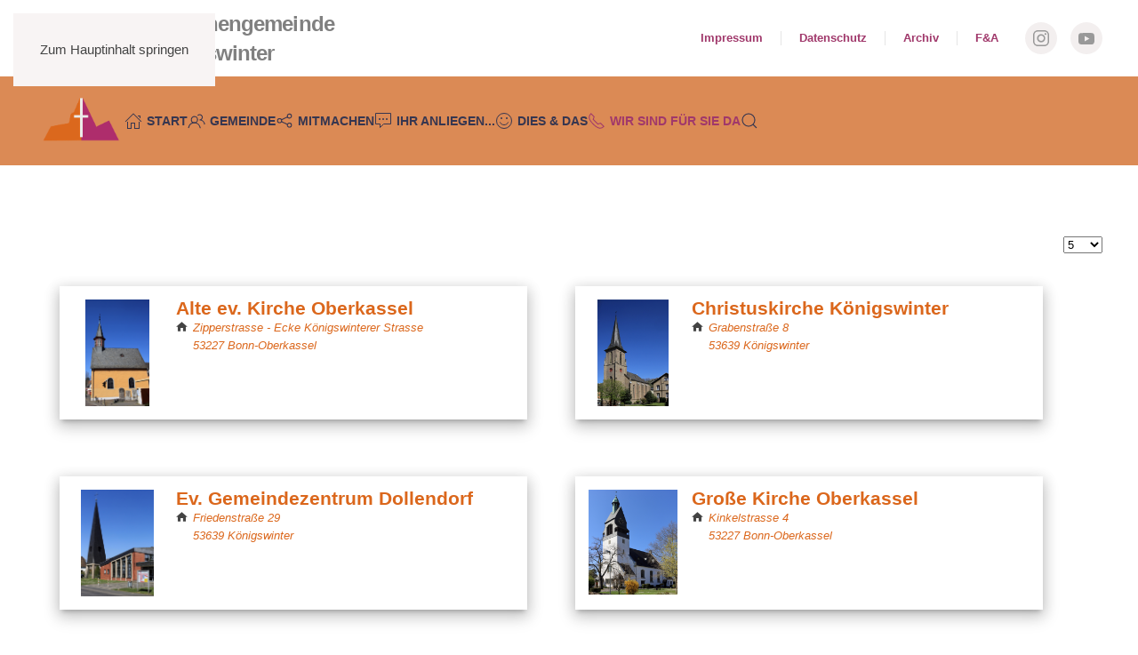

--- FILE ---
content_type: text/html; charset=utf-8
request_url: https://www.kirche-ok.de/index.php?option=com_trombinoscopeextended&view=trombinoscope&Itemid=328
body_size: 13269
content:
<!DOCTYPE html>
<html lang="de-de" dir="ltr">
    <head>
        <meta charset="utf-8">
	<meta name="rights" content="Evangelische Kirchengemeinde Oberkassel-Königswinter">
	<meta name="viewport" content="width=device-width, initial-scale=1">
	<meta name="description" content="Dies sind die Webseiten der evangelischen Kirchengemeinde Oberkassel-Königswinter, Kirche, Evangelisch">
	<meta name="generator" content="Joomla! - Open Source Content Management">
	<title>Kirchen</title>
	<link href="https://www.kirche-ok.de/component/finder/search?format=opensearch&amp;Itemid=101" rel="search" title="OpenSearch Evangelische Kirchengemeinde Oberkassel-Königswinter" type="application/opensearchdescription+xml">

                <link rel="icon" href="/images/system/KOK-Logo-Basis-korrekt-lila%20Favicon.png" sizes="any">
                                <link rel="apple-touch-icon" href="/images/system/KOK-Logo-Basis-korrekt-lila%20Touch.png">
                <link href="/media/cache/com_trombinoscopecontactspro/style_trombinoscope_328.css?15e904" rel="stylesheet">
	<link href="/media/syw/css/fonts.min.css?15e904" rel="stylesheet">
	<link href="/media/system/css/joomla-fontawesome.min.css?5.0.0" rel="preload" as="style" onload="this.onload=null;this.rel='stylesheet'">
	<link href="/templates/yootheme/css/theme.13.css?1768303100" rel="stylesheet">
	<link href="/media/vendor/joomla-custom-elements/css/joomla-alert.min.css?0.4.1" rel="stylesheet">
	<link href="/plugins/system/gdpr/assets/css/cookieconsent.min.css?15e904" rel="stylesheet">
	<link href="/plugins/system/gdpr/assets/css/cookieconsent.xtd.min.css?15e904" rel="stylesheet">
	<link href="/plugins/system/gdpr/assets/css/jquery.fancybox.min.css?15e904" rel="stylesheet">
	<link href="/media/plg_system_jcemediabox/css/jcemediabox.min.css?7d30aa8b30a57b85d658fcd54426884a" rel="stylesheet">
	<link href="/media/plg_system_jcepro/site/css/content.min.css?86aa0286b6232c4a5b58f892ce080277" rel="stylesheet">
	<style>@media (min-width: 768px) {#tcpmodal .modal-dialog {width: 80%;max-width: 600px;}}</style>
	<style>div.cc-window.cc-floating{max-width:32em}@media(max-width: 639px){div.cc-window.cc-floating:not(.cc-center){max-width: none}}div.cc-window, span.cc-cookie-settings-toggler, span.cc-cookie-domains-toggler{font-size:16px}div.cc-revoke{font-size:16px}div.cc-settings-label,span.cc-cookie-settings-toggle{font-size:14px}div.cc-window.cc-banner{padding:1em 1.8em}div.cc-window.cc-floating{padding:2em 1.8em}input.cc-cookie-checkbox+span:before, input.cc-cookie-checkbox+span:after{border-radius:1px}div.cc-center,div.cc-floating,div.cc-checkbox-container,div.gdpr-fancybox-container div.fancybox-content,ul.cc-cookie-category-list li,fieldset.cc-service-list-title legend{border-radius:10px}div.cc-window a.cc-btn,span.cc-cookie-settings-toggle{border-radius:5px}</style>
	<style>body,body.gdpr-prevent-scrolling{overflow:auto}div.cc-center{position:fixed;margin-top:0!important}</style>
	<style>div.cc-checkboxes-container input.cc-cookie-checkbox+span,fieldset.cc-cookie-list-title .gdpr_cookie_switcher label.gdpr_onoffswitch-label{border-radius:15px}div.cc-checkboxes-container input.cc-cookie-checkbox+span::before{border-radius:10px;height:14px;bottom: 2px;width:14px}fieldset.cc-cookie-list-title .gdpr_cookie_switcher span.gdpr_onoffswitch-switch{border-radius:10px;height:14px;top:2px;right:3px}fieldset.cc-cookie-list-title .gdpr_onoffswitchcookie.gdpr_cookie_switcher.disabled .gdpr_onoffswitch-switch{right:25px}div.cc-checkboxes-container input.cc-cookie-checkbox:checked+span::before{left:8px}div.cc-checkboxes-container input.cc-cookie-checkbox+span::before{left:3px}div.gdpr-component-view span.cc-checkboxes-placeholder,div.gdpr-component-view div.cc-checkboxes-container input.cc-cookie-checkbox+span::before{border-radius:10px}div.gdpr-component-view div.cc-checkboxes-container input.cc-cookie-checkbox+span::before{height: 14px;bottom: 2px;left:3px}div.gdpr-component-view div.cc-checkboxes-container input.cc-cookie-checkbox:checked+span::before{transform:translateX(22px)}</style>
	<style>div.cc-window div.cc-checkboxes-container{display:flex}div.cc-checkbox-container+div.cc-checkbox-container{border-left:none}div.cc-checkboxes-container div.cc-checkbox-container{flex:1 1 100px;justify-content:center;padding:15px 10px;border-radius:0}div.cc-checkboxes-container input[type=checkbox]{width:0 !important;height:0 !important}div.cc-checkbox-description{display:none}div.cc-checkbox-category-readmore{display:none}div.cc-center-xtd div.cc-checkbox-container a:not(.cc-btn),div.cc-center-xtd div.cc-checkbox-container a:not(.cc-btn):hover{margin:10px 0 0 10px;text-align:center;flex-basis: 100%}div.cc-checkbox-container{margin:0}div.cc-checkboxes-container a.cc-btn.cc-allow,div.cc-checkboxes-container a.cc-btn.cc-deny{flex-basis:100%!important}div.cc-center-xtd div.cc-checkbox-container input.cc-cookie-checkbox+span{position:absolute;left:50%;top:15px;margin-left:-21px}div.cc-checkboxes-container div.cc-settings-label + div.cc-checkbox-container{border-top-left-radius:5px;border-bottom-left-radius:5px}div.cc-checkboxes-container div.cc-checkbox-container:last-of-type{border-top-right-radius:5px;border-bottom-right-radius:5px}</style>

        <script src="/media/vendor/jquery/js/jquery.min.js?3.7.1"></script>
	<script src="/media/legacy/js/jquery-noconflict.min.js?504da4"></script>
	<script src="/templates/yootheme/vendor/assets/uikit/dist/js/uikit.min.js?5.0.0"></script>
	<script src="/templates/yootheme/vendor/assets/uikit/dist/js/uikit-icons-design-bites.min.js?5.0.0"></script>
	<script src="/templates/yootheme/assets/site/js/theme.js?5.0.0"></script>
	<script src="/templates/yootheme/assets/site/js/search.js?5.0.0" defer></script>
	<script type="application/json" class="joomla-script-options new">{"bootstrap.tooltip":{".hasTooltip":{"animation":true,"container":"body","html":true,"trigger":"hover focus","boundary":"clippingParents","sanitize":true}},"joomla.jtext":{"ERROR":"Fehler","MESSAGE":"Nachricht","NOTICE":"Hinweis","WARNING":"Warnung","JCLOSE":"Schließen","JOK":"OK","JOPEN":"Öffnen"},"system.paths":{"root":"","rootFull":"https:\/\/www.kirche-ok.de\/","base":"","baseFull":"https:\/\/www.kirche-ok.de\/"},"csrf.token":"ff5c141020f0646cfed892011b912e84"}</script>
	<script src="/media/system/js/core.min.js?a3d8f8"></script>
	<script src="/media/vendor/bootstrap/js/alert.min.js?5.3.8" type="module"></script>
	<script src="/media/vendor/bootstrap/js/button.min.js?5.3.8" type="module"></script>
	<script src="/media/vendor/bootstrap/js/carousel.min.js?5.3.8" type="module"></script>
	<script src="/media/vendor/bootstrap/js/collapse.min.js?5.3.8" type="module"></script>
	<script src="/media/vendor/bootstrap/js/dropdown.min.js?5.3.8" type="module"></script>
	<script src="/media/vendor/bootstrap/js/modal.min.js?5.3.8" type="module"></script>
	<script src="/media/vendor/bootstrap/js/offcanvas.min.js?5.3.8" type="module"></script>
	<script src="/media/vendor/bootstrap/js/popover.min.js?5.3.8" type="module"></script>
	<script src="/media/vendor/bootstrap/js/scrollspy.min.js?5.3.8" type="module"></script>
	<script src="/media/vendor/bootstrap/js/tab.min.js?5.3.8" type="module"></script>
	<script src="/media/vendor/bootstrap/js/toast.min.js?5.3.8" type="module"></script>
	<script src="/media/system/js/messages.min.js?9a4811" type="module"></script>
	<script src="/plugins/system/gdpr/assets/js/jquery.fancybox.min.js?15e904" defer></script>
	<script src="/plugins/system/gdpr/assets/js/cookieconsent.min.js?15e904" defer></script>
	<script src="/plugins/system/gdpr/assets/js/init.js?15e904" defer></script>
	<script src="/media/plg_system_jcemediabox/js/jcemediabox.min.js?7d30aa8b30a57b85d658fcd54426884a"></script>
	<script>document.addEventListener("readystatechange", function(event) {if (event.target.readyState === "complete") {var modal = document.getElementById("tcpmodal");modal.addEventListener("show.bs.modal", function (event) {var link = event.relatedTarget;if (typeof (link) !== "undefined" && link !== null) {var dataTitle = link.getAttribute("data-modaltitle");if (typeof (dataTitle) !== "undefined" && dataTitle !== null) {this.querySelector(".modal-title").innerText = dataTitle;}var dataURL = link.getAttribute("href");this.querySelector(".iframe").setAttribute("src", dataURL);}document.querySelector("body").classList.add("modal-open");var event = document.createEvent("Event"); event.initEvent("modalopen", true, true); document.dispatchEvent(event);}, this);modal.addEventListener("shown.bs.modal", function (event) {var modal_body = this.querySelector(".modal-body");}, this);modal.addEventListener("hide.bs.modal", function (event) {this.querySelector(".modal-title").innerText = "Contact";var modal_body = this.querySelector(".modal-body");modal_body.querySelector(".iframe").setAttribute("src", "about:blank");document.querySelector("body").classList.remove("modal-open");var event = document.createEvent("Event"); event.initEvent("modalclose", true, true); document.dispatchEvent(event);}, this);}});</script>
	<script>window.yootheme ||= {}; yootheme.theme = {"i18n":{"close":{"label":"Schlie\u00dfen"},"totop":{"label":"Zur\u00fcck nach oben"},"marker":{"label":"\u00d6ffnen"},"navbarToggleIcon":{"label":"Men\u00fc \u00f6ffnen"},"paginationPrevious":{"label":"Vorherige Seite"},"paginationNext":{"label":"N\u00e4chste Seite"},"searchIcon":{"toggle":"Suche \u00f6ffnen","submit":"Suche ausf\u00fchren"},"slider":{"next":"N\u00e4chste Folie","previous":"Vorherige Folie","slideX":"Folie %s","slideLabel":"%s von %s"},"slideshow":{"next":"N\u00e4chste Folie","previous":"Vorherige Folie","slideX":"Folie %s","slideLabel":"%s von %s"},"lightboxPanel":{"next":"N\u00e4chste Folie","previous":"Vorherige Folie","slideLabel":"%s von %s","close":"Schlie\u00dfen"}}};</script>
	<script>var gdprConfigurationOptions = { complianceType: 'opt-in',
																			  cookieConsentLifetime: 180,
																			  cookieConsentSamesitePolicy: '',
																			  cookieConsentSecure: 0,
																			  cookieJoomlaSettings: 0,
																			  cookieConsentDomain: '',
																			  cookieConsentPath: '/',
																			  disableFirstReload: 0,
																	  		  blockJoomlaSessionCookie: 1,
																			  blockExternalCookiesDomains: 0,
																			  externalAdvancedBlockingModeCustomAttribute: '',
																			  allowedCookies: '',
																			  blockCookieDefine: 1,
																			  autoAcceptOnNextPage: 0,
																			  revokable: 1,
																			  lawByCountry: 0,
																			  checkboxLawByCountry: 0,
																			  blockPrivacyPolicy: 0,
																			  cacheGeolocationCountry: 1,
																			  countryAcceptReloadTimeout: 1000,
																			  usaCCPARegions: null,
																			  countryEnableReload: 1,
																			  customHasLawCountries: [""],
																			  dismissOnScroll: 0,
																			  dismissOnTimeout: 0,
																			  containerSelector: 'html',
																			  hideOnMobileDevices: 0,
																			  autoFloatingOnMobile: 0,
																			  autoFloatingOnMobileThreshold: 1024,
																			  autoRedirectOnDecline: 0,
																			  autoRedirectOnDeclineLink: '',
																			  showReloadMsg: 0,
																			  showReloadMsgText: 'Anwenden der Einstellungen und Nachladen der Seite...',
																			  showConsentID: 0,
																			  defaultClosedToolbar: 0,
																			  toolbarLayout: 'basic',
																			  toolbarTheme: 'block',
																			  toolbarButtonsTheme: 'decline_first',
																			  revocableToolbarTheme: 'advanced',
																			  toolbarPosition: 'center',
																			  toolbarCenterTheme: 'extended',
																			  revokePosition: 'revoke-top',
																			  toolbarPositionmentType: 1,
																			  positionCenterSimpleBackdrop: 1,
																			  positionCenterBlurEffect: 1,
																			  positionCenterBlurEffectAlwaysFirstVisit: 0,
																			  preventPageScrolling: 1,
																			  popupEffect: 'fade',
																			  popupBackground: '#913361',
																			  popupText: '#ffffff',
																			  popupLink: '#ffffff',
																			  buttonBackground: '#db8a55',
																			  buttonBorder: '#db8a55',
																			  buttonText: '#ffffff',
																			  highlightOpacity: '100',
																			  highlightBackground: '#db8a55',
																			  highlightBorder: '#db8a55',
																			  highlightText: '#ffffff',
																			  highlightDismissBackground: '#777777',
																		  	  highlightDismissBorder: '#777777',
																		 	  highlightDismissText: '#ffffff',
																			  autocenterRevokableButton: 0,
																			  hideRevokableButton: 0,
																			  hideRevokableButtonOnscroll: 0,
																			  customRevokableButton: 0,
																			  customRevokableButtonAction: 0,
																			  headerText: '<p>Bitte stimmen Sie unserer Datenschutzerklärung zu, ansonsten ist eine Registrierung nicht möglich.</p>',
																			  messageText: 'Diese Website verwendet Cookies. Durch klicken auf den Text unterhalb eines Schalters erhalten Sie weitere Informationen und können selektiv einzelne Dienste an- oder ausschalten.',
																			  denyMessageEnabled: 1, 
																			  denyMessage: 'Sie haben Cookies abgelehnt. Evtl. werden Funktionen gesperrt und entsprechend markiert. Sie können der Verwendung dann individuell zustimmen.',
																			  placeholderBlockedResources: 1, 
																			  placeholderBlockedResourcesAction: 'accept',
																	  		  placeholderBlockedResourcesText: 'Sie müssen die Cookies akzeptieren und die Seite neu laden, um diesen Inhalt anzusehen',
																			  placeholderIndividualBlockedResourcesText: 'Sie müssen die Cookies der Domain  {domain} akzeptieren und die Seite neu laden, um diesen Inhalt anzusehen',
																			  placeholderIndividualBlockedResourcesAction: 0,
																			  placeholderOnpageUnlock: 0,
																			  scriptsOnpageUnlock: 0,
																			  autoDetectYoutubePoster: 0,
																			  autoDetectYoutubePosterApikey: 'AIzaSyAV_WIyYrUkFV1H8OKFYG8wIK8wVH9c82U',
																			  dismissText: 'Abbrechen',
																			  allowText: 'Diese Cookie-Auswahl erlauben',
																			  denyText: 'Alle Cookies ablehnen',
																			  cookiePolicyLinkText: 'Cookie Richtlinie',
																			  cookiePolicyLink: 'javascript:void(0)',
																			  cookiePolicyRevocableTabText: 'Cookie Manager',
																			  cookiePolicyRevocableTabIcon: 'text',
																			  cookiePolicyRevocableTabIconCustom: '',
																			  privacyPolicyLinkText: 'Datenschutz Richtlinie',
																			  privacyPolicyLink: 'javascript:void(0)',
																			  googleCMPTemplate: 0,
																			  enableGdprBulkConsent: 1,
																			  displayBulkConsentDomains: 0,
																			  bulkConsentDomains: ["https:\/\/kirche-ok.de"],
																			  enableCustomScriptExecGeneric: 0,
																			  customScriptExecGeneric: '',
																			  categoriesCheckboxTemplate: 'cc-checkboxes-switchers',
																			  toggleCookieSettings: 0,
																			  toggleCookieSettingsLinkedView: 0,
																			  toggleCookieSettingsButtonsArea: 0,
 																			  toggleCookieSettingsLinkedViewSefLink: '/component/gdpr/',
																	  		  toggleCookieSettingsText: '<span class="cc-cookie-settings-toggle">Einstellungen <span class="cc-cookie-settings-toggler">&#x25EE</span></span>',
																			  toggleCookieSettingsButtonBackground: '#333333',
																			  toggleCookieSettingsButtonBorder: '#ffffff',
																			  toggleCookieSettingsButtonText: '#ffffff',
																			  showLinks: 1,
																			  blankLinks: '_self',
																			  autoOpenPrivacyPolicy: 0,
																			  openAlwaysDeclined: 0,
																			  cookieSettingsLabel: 'Cookie Einstellungen:',
															  				  cookieSettingsDesc: 'Wählen Sie aus, welche Art von Cookies Sie deaktivieren möchten, indem Sie auf die Kontrollkästchen klicken. Klicken Sie auf einen Kategorienamen, um weitere Informationen zu den verwendeten Cookies zu erhalten.',
																			  cookieCategory1Enable: 1,
																			  cookieCategory1Name: 'Unverzichtbar',
																			  cookieCategory1Locked: 1,
																			  cookieCategory2Enable: 1,
																			  cookieCategory2Name: 'Funktionalität & Sicherheit',
																			  cookieCategory2Locked: 0,
																			  cookieCategory3Enable: 1,
																			  cookieCategory3Name: 'Analyse',
																			  cookieCategory3Locked: 0,
																			  cookieCategory4Enable: 1,
																			  cookieCategory4Name: 'Werbung',
																			  cookieCategory4Locked: 0,
																			  cookieCategoriesDescriptions: {categoryReadMore: 'Kategorie-Einstellungen',cat1:'<p>Unverzichtbare Cookies tragen dazu bei, eine Website nutzbar zu machen, indem sie Grundfunktionen wie Seitennavigation und Zugriff auf sichere Bereiche der Website ermöglichen. Ohne diese Cookies kann die Website nicht ordnungsgemäß funktionieren.</p>',cat2:'<p>Funktionalitätscookies ermöglichen es einer Website, sich Informationen zu merken, die das Verhalten oder Aussehen der Website ändern, wie z. B. Ihre bevorzugte Sprache oder die Region, in der Sie sich befinden.</p> <p>Hier finden Sie auch die Captcha-Sicherheitsfunktion, die es uns ermöglicht, SPAM und Anmeldungen durch nicht natürliche Personen auf unseren Formularen und Newsletteranmeldungen zu erkennen und zu blockieren.<br /><strong>Hinweis</strong>: wir verwenden das DSGVO konforme \"hCaptcha\".</p> <p>Sie können hier einzelne Funktionskomponenten selektiv an- oder ausschalten.</p>',cat3:'<p>Analyse-Cookies helfen Website-Besitzern zu verstehen, wie Besucher mit Websites interagieren, indem sie Informationen anonym sammeln und melden.</p>',cat4:'<p>Werbe-Cookies (Marketing) werden verwendet, um Besucher über Websites hinweg zu verfolgen. Ziel ist es, Anzeigen anzuzeigen, die für den einzelnen Nutzer relevant und ansprechend sind und dadurch für Publisher und Drittwerbetreibende wertvoller sind.</p>'},
																			  alwaysReloadAfterCategoriesChange: 0,
																			  preserveLockedCategories: 1,
																			  declineButtonBehavior: 'hard',
																			  blockCheckedCategoriesByDefault: 0,
																			  reloadOnfirstDeclineall: 0,
																			  trackExistingCheckboxSelectors: '',
															  		  		  trackExistingCheckboxConsentLogsFormfields: 'name,email,subject,message',
																			  allowallShowbutton: 1,
																			  allowallText: 'Alle Cookies erlauben',
																			  allowallButtonBackground: '#db8a55',
																			  allowallButtonBorder: '#db8a55',
																			  allowallButtonText: '#ffffff',
																			  allowallButtonTimingAjax: 'fast',
																			  includeAcceptButton: 1,
																			  includeDenyButton: 0,
																			  trackConsentDate: 0,
																			  execCustomScriptsOnce: 1,
																			  optoutIndividualResources: 1,
																			  blockIndividualResourcesServerside: 0,
																			  disableSwitchersOptoutCategory: 0,
																			  autoAcceptCategories: 0,
																			  allowallIndividualResources: 1,
																			  blockLocalStorage: 0,
																			  blockSessionStorage: 0,
																			  externalAdvancedBlockingModeTags: 'iframe,script,img,source,link',
																			  enableCustomScriptExecCategory1: 0,
																			  customScriptExecCategory1: '',
																			  enableCustomScriptExecCategory2: 0,
																			  customScriptExecCategory2: '',
																			  enableCustomScriptExecCategory3: 0,
																			  customScriptExecCategory3: '',
																			  enableCustomScriptExecCategory4: 0,
																			  customScriptExecCategory4: '',
																			  enableCustomDeclineScriptExecCategory1: 0,
																			  customScriptDeclineExecCategory1: '',
																			  enableCustomDeclineScriptExecCategory2: 0,
																			  customScriptDeclineExecCategory2: '',
																			  enableCustomDeclineScriptExecCategory3: 0,
																			  customScriptDeclineExecCategory3: '',
																			  enableCustomDeclineScriptExecCategory4: 0,
																			  customScriptDeclineExecCategory4: '',
																			  enableCMPPreferences: 0,
																			  enableGTMEventsPreferences: 0,
																			  enableCMPStatistics: 0,
																			  enableGTMEventsStatistics: 0,
																			  enableCMPAds: 0,
																			  enableUETAds: 0,
																			  enableGTMEventsAds: 0,
																			  enableClarityAnalytics: 0,
                                                                              enableClarityAds: 0,
																			  debugMode: 0
																		};var gdpr_ajax_livesite='https://www.kirche-ok.de/';var gdpr_enable_log_cookie_consent=1;</script>
	<script>var gdprUseCookieCategories=1;var gdpr_ajaxendpoint_cookie_category_desc='https://www.kirche-ok.de/index.php?option=com_gdpr&task=user.getCookieCategoryDescription&format=raw';</script>
	<script>var gdprCookieCategoryDisabled2=1;</script>
	<script>var gdprCookieCategoryDisabled3=1;</script>
	<script>var gdprCookieCategoryDisabled4=1;</script>
	<script>var gdprJSessCook='4cef57de4019775a6068adf9809adf6d';var gdprJSessVal='8f3b7878b0fc136734aa2f1762e8f324';var gdprJAdminSessCook='4cef57de4019775a6068adf9809adf6d';var gdprPropagateCategoriesSession=1;var gdprAlwaysPropagateCategoriesSession=1;var gdprAlwaysCheckCategoriesSession=0;</script>
	<script>var gdprFancyboxWidth=800;var gdprFancyboxHeight=800;var gdprCloseText='Close';</script>
	<script>var gdprUseFancyboxLinks=1;</script>
	<script>var gdpr_ajaxendpoint_cookie_policy='https://www.kirche-ok.de/index.php?option=com_gdpr&task=user.getCookiePolicy&tmpl=component';</script>
	<script>var gdpr_ajaxendpoint_privacy_policy='https://www.kirche-ok.de/index.php?option=com_gdpr&task=user.getPrivacyPolicy&tmpl=component';</script>
	<script>jQuery(document).ready(function(){WfMediabox.init({"base":"\/","theme":"squeeze","width":"","height":"","lightbox":0,"shadowbox":0,"icons":1,"overlay":1,"overlay_opacity":0.7,"overlay_color":"","transition_speed":500,"close":2,"labels":{"close":"Close","next":"Next","previous":"Previous","cancel":"Cancel","numbers":"{{numbers}}","numbers_count":"{{current}} of {{total}}","download":"Download"},"swipe":true,"expand_on_click":true});});</script>

    </head>
    <body class="">

        <div class="uk-hidden-visually uk-notification uk-notification-top-left uk-width-auto">
            <div class="uk-notification-message">
                <a href="#tm-main" class="uk-link-reset">Zum Hauptinhalt springen</a>
            </div>
        </div>

                <div class="tm-page-container uk-clearfix uk-background-norepeat uk-background-cover uk-background-center-center" data-srcset="/media/yootheme/cache/22/2268a386.jpg?src=images/2025/12/Titelbild%20Taufbecken.jpg&amp;thumbnail=768,1704,&amp;hash=7cf8bc57 768w, /media/yootheme/cache/cf/cf7bde3b.jpg?src=images/2025/12/Titelbild%20Taufbecken.jpg&amp;thumbnail=1024,2272,&amp;hash=7d713c76 1024w, /media/yootheme/cache/b8/b8ee63d5.jpg?src=images/2025/12/Titelbild%20Taufbecken.jpg&amp;thumbnail=1366,3031,&amp;hash=a0be7d27 1366w, /media/yootheme/cache/8d/8d1ad641.jpg?src=images/2025/12/Titelbild%20Taufbecken.jpg&amp;thumbnail=1600,3550,&amp;hash=bc3f35a4 1600w, /media/yootheme/cache/ad/ad125dfe.jpg?src=images/2025/12/Titelbild%20Taufbecken.jpg&amp;thumbnail=1920,4260,&amp;hash=cf3a07e0 1920w, /images/2025/12/Titelbild%20Taufbecken.jpg 2084w" data-sizes="(max-aspect-ratio: 2084/4624) 45vh" data-src="/images/2025/12/Titelbild%20Taufbecken.jpg" loading="eager" uk-img>

            
            
        
        
        <div class="tm-page uk-margin-auto tm-page-margin-top tm-page-margin-bottom">

                        


<header class="tm-header-mobile uk-hidden@m">


        <div uk-sticky cls-active="uk-navbar-sticky" sel-target=".uk-navbar-container">
    
        <div class="uk-navbar-container">

            <div class="uk-container uk-container-expand">
                <nav class="uk-navbar" uk-navbar="{&quot;align&quot;:&quot;left&quot;,&quot;container&quot;:&quot;.tm-header-mobile &gt; [uk-sticky]&quot;,&quot;boundary&quot;:&quot;.tm-header-mobile .uk-navbar-container&quot;}">

                                        <div class="uk-navbar-left">

                        
                                                    <a uk-toggle href="#tm-dialog-mobile" class="uk-navbar-toggle">

        
        <div uk-navbar-toggle-icon></div>

        
    </a>
                        
                        
                    </div>
                    
                                        <div class="uk-navbar-center">

                                                    <a href="https://www.kirche-ok.de/" aria-label="Zurück zur Startseite" class="uk-logo uk-navbar-item">
    <img src="/media/yootheme/cache/3e/3e892843.png?src=images/system/kok-logo%20Email-mittel.png&amp;thumbnail=250,53,&amp;hash=b6821919" width="250" height="53" alt srcset="/media/yootheme/cache/3e/3e892843.png?src=images/system/kok-logo%20Email-mittel.png&amp;thumbnail=250,53,&amp;hash=b6821919 250w, /media/yootheme/cache/6d/6d6cb4ee.png?src=images/system/kok-logo%20Email-mittel.png&amp;thumbnail=399,85,&amp;hash=b609dc05 399w" sizes="(min-width: 250px) 250px"></a>
                        
                        
                    </div>
                    
                    
                </nav>
            </div>

        </div>

        </div>
    



        <div id="tm-dialog-mobile" uk-offcanvas="container: true; overlay: true" mode="slide">
        <div class="uk-offcanvas-bar uk-flex uk-flex-column">

            
                        <div class="uk-margin-auto-bottom">
                
<div class="uk-panel" id="module-menu-dialog-mobile">

    
    
<ul class="uk-nav uk-nav-default uk-nav-divider uk-nav-accordion" uk-nav="targets: &gt; .js-accordion">
    
	<li class="item-101 uk-parent"><a href="/"><span class="uk-margin-xsmall-right" uk-icon="icon: home;"></span> Start <span uk-nav-parent-icon></span></a>
	<ul class="uk-nav-sub">

		<li class="item-242"><a href="/home/aktueller-gemeindebrief?category_children=1&amp;tag[0]=aktueller-gemeindebrief">Aktuelle Gemeindebriefe</a></li>
		<li class="item-981"><a href="/home/unsere-leitartikel">Unsere Leitartikel</a></li>
		<li class="item-982"><a href="/home/aus-dem-presbyterium">Aus dem Presbyterium</a></li>
		<li class="item-293"><a href="/home/aktuelle-downloads?category_children=1&amp;tag[0]=aktuell">Aktuelle Downloads</a></li>
		<li class="item-159"><a href="/home/downloads">Alle Downloads</a></li>
		<li class="item-318"><a href="https://www.youtube.com/channel/UCGu4evlPlYFeSLGznV783lg" target="_blank">Unser YouTube Kanal</a></li></ul></li>
	<li class="item-122 js-accordion uk-parent"><a href><span class="uk-margin-xsmall-right" uk-icon="icon: users;"></span> Gemeinde <span uk-nav-parent-icon></span></a>
	<ul class="uk-nav-sub">

		<li class="item-209"><a href="/unsere-gottesdienste/gottesdienstplan">Gottesdienstplan</a></li>
		<li class="item-1766"><a href="/unsere-gottesdienste/veranstaltungen">Veranstaltungen</a></li>
		<li class="item-295"><a href="/unsere-gottesdienste/liturgie-laeuteordnung?category[0]=22&amp;category_children=1">Liturgie &amp; Läuteordnung</a></li>
		<li class="item-1287 uk-nav-header">Unsere Kirchen</li>
		<li class="item-1762"><a href="/unsere-gottesdienste/unsere-kirchen/grosse-kirche-oberkassel">Große Kirche Oberkassel</a></li>
		<li class="item-1288"><a href="/unsere-gottesdienste/unsere-kirchen/alte-kirche-oberkassel">Alte Kirche Oberkassel</a></li>
		<li class="item-1763"><a href="/unsere-gottesdienste/unsere-kirchen/gemeindezentrum-dollendorf">Gemeindezentrum Dollendorf</a></li>
		<li class="item-1665"><a href="/unsere-gottesdienste/unsere-kirchen/christuskirche-koenigswinter">Christuskirche Königswinter</a></li>
		<li class="item-1135 uk-nav-header">Unsere Orgeln</li>
		<li class="item-317"><a href="https://orgel.kirche-ok.de" target="_blank">Walcker-Orgel Oberkassel</a></li>
		<li class="item-1136"><a href="/unsere-gottesdienste/unsere-orgeln/orgel-dollendorf">Orgel Dollendorf</a></li>
		<li class="item-1137"><a href="/unsere-gottesdienste/unsere-orgeln/orgel-koenigswinter">Orgel Königswinter</a></li>
		<li class="item-1640"><a href="/unsere-gottesdienste/schutzkonzept">Unser Schutzkonzept</a></li>
		<li class="item-1815"><a href="/unsere-gottesdienste/gemeindekonzeption-2024">Gemeindekonzeption 2024</a></li>
		<li class="item-1138"><a href="/unsere-gottesdienste/gemeindegrenzen">Gemeindegrenzen</a></li></ul></li>
	<li class="item-126 js-accordion uk-parent"><a href><span class="uk-margin-xsmall-right" uk-icon="icon: social;"></span> Mitmachen <span uk-nav-parent-icon></span></a>
	<ul class="uk-nav-sub">

		<li class="item-231"><a href="/soziales/musik">Kirchenmusik</a></li>
		<li class="item-154"><a href="/soziales/kinder-jugendliche">Angebote für Kinder &amp; Jugendliche</a></li>
		<li class="item-156"><a href="/soziales/erwachsene-senioren">Angebote für Erwachsene &amp; Senioren</a></li>
		<li class="item-240"><a href="/soziales/kindergaerten">Kindergarten</a></li>
		<li class="item-230"><a href="/soziales/buechereien">Büchereien</a></li></ul></li>
	<li class="item-125 js-accordion uk-parent"><a href><span class="uk-margin-xsmall-right" uk-icon="icon: commenting;"></span> Ihr Anliegen... <span uk-nav-parent-icon></span></a>
	<ul class="uk-nav-sub">

		<li class="item-920"><a href="/gemeinde/uebersicht">Übersicht</a></li>
		<li class="item-921 uk-parent"><a href="/gemeinde/taufe">Taufe</a>
		<ul>

			<li class="item-927"><a href="/gemeinde/taufe/anmeldung-zur-taufe">Anmeldung zur Taufe</a></li></ul></li>
		<li class="item-922"><a href="/gemeinde/konfirmation">Konfirmandenarbeit</a></li>
		<li class="item-923"><a href="/gemeinde/trauung">Trauung</a></li>
		<li class="item-924"><a href="/gemeinde/beerdigung">Beerdigung</a></li>
		<li class="item-925"><a href="/gemeinde/wiedereintritt">Wiedereintritt</a></li>
		<li class="item-926"><a href="/gemeinde/nutzung-gemeinderaeume">Nutzung Gemeinderäume</a></li></ul></li>
	<li class="item-216 js-accordion uk-parent"><a href><span class="uk-margin-xsmall-right" uk-icon="icon: happy;"></span> Dies &amp; Das <span uk-nav-parent-icon></span></a>
	<ul class="uk-nav-sub">

		<li class="item-217"><a href="https://www.theresienau.de/" target="_blank">Seniorenzentrum Theresienau</a></li>
		<li class="item-218"><a href="https://der-probsthof.de/seite/startseite/index.html" target="_blank">Probsthof</a></li>
		<li class="item-229"><a href="http://frieda-caron-verein.de/" target="_blank">Förderverein Frieda Caron e.V.</a></li>
		<li class="item-219"><a href="/noch-etwas/ttt">Textilien, Topf und Tasse</a></li>
		<li class="item-1793"><a href="/noch-etwas/foerderkreis-kirchenmusik-oberkassel">Förderkreis Kirchenmusik Oberkassel</a></li>
		<li class="item-1144"><a href="/noch-etwas/kleiderstube-neu">Kleiderstube Königswinter</a></li>
		<li class="item-416"><a href="/noch-etwas/web-tipps">Web Tipps</a></li></ul></li>
	<li class="item-121 uk-active js-accordion uk-open uk-parent"><a href><span class="uk-margin-xsmall-right" uk-icon="icon: receiver;"></span> Wir sind für Sie da <span uk-nav-parent-icon></span></a>
	<ul class="uk-nav-sub">

		<li class="item-316"><a href="/wir-sind-da/kirchengemeinde-verwaltung">Gemeindebüro</a></li>
		<li class="item-138"><a href="/wir-sind-da/pfarrerinnen">Pfarrerin und Pfarrer</a></li>
		<li class="item-146"><a href="/wir-sind-da/kirchenmusik">Kantorin und Kirchenmusik</a></li>
		<li class="item-147"><a href="/wir-sind-da/jugendleiter">Kinder- und Jugendarbeit</a></li>
		<li class="item-145"><a href="/wir-sind-da/kuester">Küsterin, Küster und Hausmeister</a></li>
		<li class="item-328 uk-active"><a href="/wir-sind-da/4-kirchen">Kirchen</a></li>
		<li class="item-137"><a href="/wir-sind-da/presbyterium">Presbyterium</a></li>
		<li class="item-297"><a href="/wir-sind-da/ausschuesse">Ausschüsse</a></li>
		<li class="item-241"><a href="/wir-sind-da/kindergarten-team">KiTa</a></li>
		<li class="item-232"><a href="/wir-sind-da/buechereien">Büchereien</a></li>
		<li class="item-315"><a href="/wir-sind-da/einrichtungen">Einrichtungen</a></li>
		<li class="item-314"><a href="/wir-sind-da/soziales">Soziales</a></li>
		<li class="item-2214"><a href="/wir-sind-da/schutzkonzept-kontakt">Schutzkonzept - Kontakte</a></li>
		<li class="item-1715"><a href="/wir-sind-da/gemeindebrief">Gemeindebrief-Redaktion</a></li>
		<li class="item-1088"><a href="/wir-sind-da/webmaster-neu">Internet-Redaktion</a></li></ul></li></ul>

</div>

            </div>
            
            
        </div>
    </div>
    
    
    

</header>


<div class="tm-toolbar tm-toolbar-default uk-visible@m">
    <div class="uk-container uk-flex uk-flex-middle uk-container-expand">

                <div>
            <div class="uk-grid-medium uk-child-width-auto uk-flex-middle" uk-grid="margin: uk-margin-small-top">

                                <div>
<div class="uk-panel" id="module-116">

    
    
<div class="uk-margin-remove-last-child custom" ><h3><span style="font-size: 18pt; color: #000000;"><span style="color: #808080;"><strong>Evangelische</strong> <strong>Kirchengemeinde<br />Oberkassel-Königswinter</strong></span><br /></span></h3></div>

</div>
</div>
                
                
            </div>
        </div>
        
                <div class="uk-margin-auto-left">
            <div class="uk-grid-medium uk-child-width-auto uk-flex-middle" uk-grid="margin: uk-margin-small-top">
                <div>
<div class="uk-panel" id="module-147">

    
    
<ul class="uk-subnav uk-subnav-divider" uk-dropnav="{&quot;boundary&quot;:&quot;false&quot;,&quot;container&quot;:&quot;body&quot;}">
    
	<li class="item-1085"><a href="/impressum-neu">Impressum</a></li>
	<li class="item-1686"><a href="/datenschutz-2024-07">Datenschutz</a></li>
	<li class="item-1259 uk-parent"><a role="button">Archiv</a>
	<div class="uk-dropdown" mode="hover"><div class="uk-drop-grid uk-child-width-1-1" uk-grid><div><ul class="uk-nav uk-dropdown-nav">

		<li class="item-889"><a href="/archiv/artikel-archiv">Artikel</a></li>
		<li class="item-980"><a href="/archiv/newsletterarchiv/archive/listing">Newsletter</a></li>
		<li class="item-2155"><a href="/archiv/download-archiv">Gemeindebrief Archiv</a></li></ul></div></div></div></li>
	<li class="item-2156"><a href="/faq">F&amp;A</a></li></ul>

</div>
</div><div>
<div class="uk-panel" id="module-tm-3">

    
    <ul class="uk-grid uk-flex-inline uk-flex-middle uk-flex-nowrap uk-grid-small">                    <li><a href="https://instagram.com/kirche_ok?utm_source=qr&amp;igshid=MzNlNGNkZWQ4Mg==" class="uk-preserve-width uk-icon-button" rel="noreferrer" target="_blank"><span uk-icon="icon: instagram;"></span></a></li>
                    <li><a href="https://www.youtube.com/channel/UCGu4evlPlYFeSLGznV783lg" class="uk-preserve-width uk-icon-button" rel="noreferrer" target="_blank"><span uk-icon="icon: youtube;"></span></a></li>
            </ul>
</div>
</div>
            </div>
        </div>
        
    </div>
</div>

<header class="tm-header uk-visible@m">



        <div uk-sticky media="@m" cls-active="uk-navbar-sticky" sel-target=".uk-navbar-container">
    
        <div class="uk-navbar-container">

            <div class="uk-container">
                <nav class="uk-navbar" uk-navbar="{&quot;align&quot;:&quot;left&quot;,&quot;container&quot;:&quot;.tm-header &gt; [uk-sticky]&quot;,&quot;boundary&quot;:&quot;.tm-header .uk-navbar-container&quot;}">

                                        <div class="uk-navbar-left">

                                                    
<div class="uk-navbar-item" id="module-155">

    
    
<div class="uk-margin-remove-last-child custom" ><p><a href="/"><img src="/images/system/KOK-Logo-Basis-korrekt-lila%20-transparent%20weiss-kreuz.png" alt="" width="100" height="72" loading="lazy" data-path="local-images:/system/KOK-Logo-Basis-korrekt-lila -transparent weiss-kreuz.png" /></a></p></div>

</div>

                        
                                                    
<ul class="uk-navbar-nav" id="module-1">
    
	<li class="item-101 uk-parent"><a href="/" class="uk-preserve-width"><span class="uk-margin-xsmall-right" uk-icon="icon: home;"></span> Start</a>
	<div class="uk-drop uk-navbar-dropdown"><div><ul class="uk-nav uk-navbar-dropdown-nav">

		<li class="item-242"><a href="/home/aktueller-gemeindebrief?category_children=1&amp;tag[0]=aktueller-gemeindebrief">Aktuelle Gemeindebriefe</a></li>
		<li class="item-981"><a href="/home/unsere-leitartikel">Unsere Leitartikel</a></li>
		<li class="item-982"><a href="/home/aus-dem-presbyterium">Aus dem Presbyterium</a></li>
		<li class="item-293"><a href="/home/aktuelle-downloads?category_children=1&amp;tag[0]=aktuell">Aktuelle Downloads</a></li>
		<li class="item-159"><a href="/home/downloads">Alle Downloads</a></li>
		<li class="item-318"><a href="https://www.youtube.com/channel/UCGu4evlPlYFeSLGznV783lg" target="_blank">Unser YouTube Kanal</a></li></ul></div></div></li>
	<li class="item-122 uk-parent"><a role="button"><span class="uk-margin-xsmall-right" uk-icon="icon: users;"></span> Gemeinde</a>
	<div class="uk-drop uk-navbar-dropdown" mode="hover" pos="bottom-left"><div><ul class="uk-nav uk-navbar-dropdown-nav">

		<li class="item-209"><a href="/unsere-gottesdienste/gottesdienstplan">Gottesdienstplan</a></li>
		<li class="item-1766"><a href="/unsere-gottesdienste/veranstaltungen">Veranstaltungen</a></li>
		<li class="item-295"><a href="/unsere-gottesdienste/liturgie-laeuteordnung?category[0]=22&amp;category_children=1">Liturgie &amp; Läuteordnung</a></li>
		<li class="item-1287 uk-nav-header uk-parent">Unsere Kirchen</li>
		<li class="item-1762"><a href="/unsere-gottesdienste/unsere-kirchen/grosse-kirche-oberkassel">Große Kirche Oberkassel</a></li>
		<li class="item-1288"><a href="/unsere-gottesdienste/unsere-kirchen/alte-kirche-oberkassel">Alte Kirche Oberkassel</a></li>
		<li class="item-1763"><a href="/unsere-gottesdienste/unsere-kirchen/gemeindezentrum-dollendorf">Gemeindezentrum Dollendorf</a></li>
		<li class="item-1665"><a href="/unsere-gottesdienste/unsere-kirchen/christuskirche-koenigswinter">Christuskirche Königswinter</a></li>
		<li class="item-1135 uk-nav-header uk-parent">Unsere Orgeln</li>
		<li class="item-317"><a href="https://orgel.kirche-ok.de" target="_blank">Walcker-Orgel Oberkassel</a></li>
		<li class="item-1136"><a href="/unsere-gottesdienste/unsere-orgeln/orgel-dollendorf">Orgel Dollendorf</a></li>
		<li class="item-1137"><a href="/unsere-gottesdienste/unsere-orgeln/orgel-koenigswinter">Orgel Königswinter</a></li>
		<li class="item-1640"><a href="/unsere-gottesdienste/schutzkonzept">Unser Schutzkonzept</a></li>
		<li class="item-1815"><a href="/unsere-gottesdienste/gemeindekonzeption-2024">Gemeindekonzeption 2024</a></li>
		<li class="item-1138"><a href="/unsere-gottesdienste/gemeindegrenzen">Gemeindegrenzen</a></li></ul></div></div></li>
	<li class="item-126 uk-parent"><a role="button"><span class="uk-margin-xsmall-right" uk-icon="icon: social;"></span> Mitmachen</a>
	<div class="uk-drop uk-navbar-dropdown" mode="hover" pos="bottom-left"><div><ul class="uk-nav uk-navbar-dropdown-nav">

		<li class="item-231"><a href="/soziales/musik">Kirchenmusik</a></li>
		<li class="item-154"><a href="/soziales/kinder-jugendliche">Angebote für Kinder &amp; Jugendliche</a></li>
		<li class="item-156"><a href="/soziales/erwachsene-senioren">Angebote für Erwachsene &amp; Senioren</a></li>
		<li class="item-240"><a href="/soziales/kindergaerten">Kindergarten</a></li>
		<li class="item-230"><a href="/soziales/buechereien">Büchereien</a></li></ul></div></div></li>
	<li class="item-125 uk-parent"><a role="button"><span class="uk-margin-xsmall-right" uk-icon="icon: commenting;"></span> Ihr Anliegen...</a>
	<div class="uk-drop uk-navbar-dropdown" mode="hover" pos="bottom-left"><div><ul class="uk-nav uk-navbar-dropdown-nav">

		<li class="item-920"><a href="/gemeinde/uebersicht">Übersicht</a></li>
		<li class="item-921 uk-parent"><a href="/gemeinde/taufe">Taufe</a>
		<ul class="uk-nav-sub">

			<li class="item-927"><a href="/gemeinde/taufe/anmeldung-zur-taufe">Anmeldung zur Taufe</a></li></ul></li>
		<li class="item-922"><a href="/gemeinde/konfirmation">Konfirmandenarbeit</a></li>
		<li class="item-923"><a href="/gemeinde/trauung">Trauung</a></li>
		<li class="item-924"><a href="/gemeinde/beerdigung">Beerdigung</a></li>
		<li class="item-925"><a href="/gemeinde/wiedereintritt">Wiedereintritt</a></li>
		<li class="item-926"><a href="/gemeinde/nutzung-gemeinderaeume">Nutzung Gemeinderäume</a></li></ul></div></div></li>
	<li class="item-216 uk-parent"><a role="button"><span class="uk-margin-xsmall-right" uk-icon="icon: happy;"></span> Dies &amp; Das</a>
	<div class="uk-drop uk-navbar-dropdown" mode="hover" pos="bottom-left"><div><ul class="uk-nav uk-navbar-dropdown-nav">

		<li class="item-217"><a href="https://www.theresienau.de/" target="_blank">Seniorenzentrum Theresienau</a></li>
		<li class="item-218"><a href="https://der-probsthof.de/seite/startseite/index.html" target="_blank">Probsthof</a></li>
		<li class="item-229"><a href="http://frieda-caron-verein.de/" target="_blank">Förderverein Frieda Caron e.V.</a></li>
		<li class="item-219"><a href="/noch-etwas/ttt">Textilien, Topf und Tasse</a></li>
		<li class="item-1793"><a href="/noch-etwas/foerderkreis-kirchenmusik-oberkassel">Förderkreis Kirchenmusik Oberkassel</a></li>
		<li class="item-1144"><a href="/noch-etwas/kleiderstube-neu">Kleiderstube Königswinter</a></li>
		<li class="item-416"><a href="/noch-etwas/web-tipps">Web Tipps</a></li></ul></div></div></li>
	<li class="item-121 uk-active uk-parent"><a role="button"><span class="uk-margin-xsmall-right" uk-icon="icon: receiver;"></span> Wir sind für Sie da</a>
	<div class="uk-drop uk-navbar-dropdown" mode="hover" pos="bottom-left"><div><ul class="uk-nav uk-navbar-dropdown-nav">

		<li class="item-316"><a href="/wir-sind-da/kirchengemeinde-verwaltung">Gemeindebüro</a></li>
		<li class="item-138"><a href="/wir-sind-da/pfarrerinnen">Pfarrerin und Pfarrer</a></li>
		<li class="item-146"><a href="/wir-sind-da/kirchenmusik">Kantorin und Kirchenmusik</a></li>
		<li class="item-147"><a href="/wir-sind-da/jugendleiter">Kinder- und Jugendarbeit</a></li>
		<li class="item-145"><a href="/wir-sind-da/kuester">Küsterin, Küster und Hausmeister</a></li>
		<li class="item-328 uk-active"><a href="/wir-sind-da/4-kirchen">Kirchen</a></li>
		<li class="item-137"><a href="/wir-sind-da/presbyterium">Presbyterium</a></li>
		<li class="item-297"><a href="/wir-sind-da/ausschuesse">Ausschüsse</a></li>
		<li class="item-241"><a href="/wir-sind-da/kindergarten-team">KiTa</a></li>
		<li class="item-232"><a href="/wir-sind-da/buechereien">Büchereien</a></li>
		<li class="item-315"><a href="/wir-sind-da/einrichtungen">Einrichtungen</a></li>
		<li class="item-314"><a href="/wir-sind-da/soziales">Soziales</a></li>
		<li class="item-2214"><a href="/wir-sind-da/schutzkonzept-kontakt">Schutzkonzept - Kontakte</a></li>
		<li class="item-1715"><a href="/wir-sind-da/gemeindebrief">Gemeindebrief-Redaktion</a></li>
		<li class="item-1088"><a href="/wir-sind-da/webmaster-neu">Internet-Redaktion</a></li></ul></div></div></li></ul>


    <a class="uk-navbar-toggle" id="module-tm-2" href="#search-tm-2-search" uk-search-icon uk-toggle></a>

    <div uk-modal id="search-tm-2-search" class="uk-modal uk-modal-container">
        <div class="uk-modal-dialog uk-modal-body">

                        <button type="button" uk-close class="uk-modal-close-default uk-close-large uk-modal-close-outside" uk-toggle="{&quot;mode&quot;:&quot;media&quot;,&quot;media&quot;:&quot;@s&quot;,&quot;cls&quot;:&quot;uk-close-large uk-modal-close-outside&quot;}"></button>
            
            
                <form id="search-tm-2" action="/component/finder/search?Itemid=101" method="get" role="search" class="uk-search js-finder-searchform uk-width-1-1 uk-search-medium"><span uk-search-icon></span><input name="q" class="uk-search-input" placeholder="Suche" required aria-label="Suche" type="search" autofocus uk-search="{&quot;target&quot;:&quot;#search-tm-2-search-results&quot;,&quot;mode&quot;:&quot;modal&quot;,&quot;preventSubmit&quot;:false}"><input type="hidden" name="Itemid" value="101"></form>
                                <div class="uk-margin uk-hidden-empty" id="search-tm-2-search-results">
<div class="uk-grid-margin uk-grid tm-grid-expand uk-child-width-1-1">
    
        
<div class="uk-width-1-1">
    
        
            
            
            
                
                    
<div>
    <form role="search" class="uk-search uk-search-default uk-width-1-1" action="/component/finder/search?Itemid=101" method="get">
                <span uk-search-icon></span>        
        <input type="search" placeholder="Suche" class="uk-search-input uk-form-small" required aria-label="Suche" name="q">
        <input type="hidden" name="Itemid" value="101">
        
    </form>
</div>
<h1 class="uk-h3 uk-heading-divider">
    
        
                    Die ersten 8 neuesten Ergebnisse        
        
    
</h1>
                
            
        
    
</div>
    
</div></div>
                
            
        </div>
    </div>


                        
                        
                    </div>
                    
                    
                    
                </nav>
            </div>

        </div>

        </div>
    







</header>

            
            

            <main id="tm-main" class="tm-main uk-section uk-section-default" uk-height-viewport="expand: true">

                                <div class="uk-container">

                    
                            
                
                <div id="system-message-container" aria-live="polite"></div>

                <div class="te_trombinoscope grid"> <form action="/wir-sind-da/4-kirchen" method="post" name="trombinoscopeForm" id="trombinoscopeForm"> <!-- removed htmlspecialchars(Uri::getInstance()->toString()) --> <input type="hidden" name="option" value="com_trombinoscopeextended" /> <input type="hidden" name="view" value="trombinoscope" /> <input type="hidden" name="category" value="" /> <input type="hidden" name="tag" value="" /> <input type="hidden" name="letter" value="" /> <input type="hidden" name="limitstart" value="0" /> <input type="hidden" name="filter_order" value="name" /> <input type="hidden" name="filter_order_Dir" value="ASC" /> <!-- <input type="hidden" name="task" value="trombinoscope.submit" /> --> <input type="hidden" name="ff5c141020f0646cfed892011b912e84" value="1"> <div class="pagination_cards top"> <div class="pagination_limit"> <label for="limit" class="visually-hidden">Anzeige #</label> <select id="limit" name="limit" class="inputbox form-select" size="1" onchange="this.form.submit()"> <option value="5">5</option> <option value="10">10</option> <option value="15">15</option> <option value="20">20</option> <option value="25">25</option> <option value="30">30</option> <option value="50">50</option> <option value="100">100</option> <option value="0">Alle</option> </select> </div> </div> <div class="personlist"> <div class="person personid-9 catid-74 odd picture_left"> <div class="shell"> <div class="outerperson"> <div class="innerperson"> <div class="personpicture"> <div class="picture"> <div class="picture_veil"> </div> <a href="/wir-sind-da/kirchengemeinde-verwaltung/kirchen/alte-ev-kirche-oberkassel?tmpl=component" onclick="return false;" data-modaltitle="Alte ev. Kirche Oberkassel" data-bs-toggle="modal" data-bs-target="#tcpmodal" title="Alte ev. Kirche Oberkassel" class="tcpmodal hasTooltip"> <img src="/images/system/4 Kirchen gerade/altekirche.jpg?11bad83e545f3a76365a095cf97f4f43" alt="Alte ev. Kirche Oberkassel" loading="eager"> </a> </div> </div> <div class="personinfo"> <div class="text_veil"> </div> <div class="personfield index0 fieldname iconnobg lblnobg nowrap"><a href="/wir-sind-da/kirchengemeinde-verwaltung/kirchen/alte-ev-kirche-oberkassel?tmpl=component" onclick="return false;" data-modaltitle="Alte ev. Kirche Oberkassel" data-bs-toggle="modal" data-bs-target="#tcpmodal" title="Name" class="tcpmodal fieldvalue hasTooltip" aria-label="Name"><span>Alte ev. Kirche Oberkassel</span></a></div> <div class="personfield index1 fieldformattedaddress iconnobg lblnobg nowrap"><i class="icon SYWicon-home" aria-hidden="true"></i><a class="fieldvalue hasTooltip" aria-label="Adresse" href="https://maps.google.com/maps?q=Zipperstrasse+-+Ecke+K%C3%B6nigswinterer+Strasse+53227+Bonn-Oberkassel&hl=de" target="_blank" title="Adresse"><span>Zipperstrasse - Ecke Königswinterer Strasse<br /> 53227 Bonn-Oberkassel</span></a></div> </div> </div> </div> </div> </div> <div class="person personid-61 catid-74 even picture_left"> <div class="shell"> <div class="outerperson"> <div class="innerperson"> <div class="personpicture"> <div class="picture"> <div class="picture_veil"> </div> <a href="/wir-sind-da/kirchengemeinde-verwaltung/kirchen/christuskirche-koenigswinter?tmpl=component" onclick="return false;" data-modaltitle="Christuskirche Königswinter" data-bs-toggle="modal" data-bs-target="#tcpmodal" title="Christuskirche Königswinter" class="tcpmodal hasTooltip"> <img src="/images/system/4 Kirchen gerade/KW-turm.jpg?11bad83e545f3a76365a095cf97f4f43" alt="Christuskirche Königswinter" loading="eager"> </a> </div> </div> <div class="personinfo"> <div class="text_veil"> </div> <div class="personfield index0 fieldname iconnobg lblnobg nowrap"><a href="/wir-sind-da/kirchengemeinde-verwaltung/kirchen/christuskirche-koenigswinter?tmpl=component" onclick="return false;" data-modaltitle="Christuskirche Königswinter" data-bs-toggle="modal" data-bs-target="#tcpmodal" title="Name" class="tcpmodal fieldvalue hasTooltip" aria-label="Name"><span>Christuskirche Königswinter</span></a></div> <div class="personfield index1 fieldformattedaddress iconnobg lblnobg nowrap"><i class="icon SYWicon-home" aria-hidden="true"></i><a class="fieldvalue hasTooltip" aria-label="Adresse" href="https://maps.google.com/maps?q=Grabenstra%C3%9Fe+8+53639+K%C3%B6nigswinter&hl=de" target="_blank" title="Adresse"><span>Grabenstraße 8<br /> 53639 Königswinter</span></a></div> </div> </div> </div> </div> </div> <div class="person personid-30 catid-74 odd picture_left"> <div class="shell"> <div class="outerperson"> <div class="innerperson"> <div class="personpicture"> <div class="picture"> <div class="picture_veil"> </div> <a href="/wir-sind-da/kirchengemeinde-verwaltung/kirchen/ev-gemeindezentrum-dollendorf?tmpl=component" onclick="return false;" data-modaltitle="Ev. Gemeindezentrum Dollendorf" data-bs-toggle="modal" data-bs-target="#tcpmodal" title="Ev. Gemeindezentrum Dollendorf" class="tcpmodal hasTooltip"> <img src="/images/system/4 Kirchen gerade/DD-gerade.jpg?11bad83e545f3a76365a095cf97f4f43" alt="Ev. Gemeindezentrum Dollendorf" loading="eager"> </a> </div> </div> <div class="personinfo"> <div class="text_veil"> </div> <div class="personfield index0 fieldname iconnobg lblnobg nowrap"><a href="/wir-sind-da/kirchengemeinde-verwaltung/kirchen/ev-gemeindezentrum-dollendorf?tmpl=component" onclick="return false;" data-modaltitle="Ev. Gemeindezentrum Dollendorf" data-bs-toggle="modal" data-bs-target="#tcpmodal" title="Name" class="tcpmodal fieldvalue hasTooltip" aria-label="Name"><span>Ev. Gemeindezentrum Dollendorf</span></a></div> <div class="personfield index1 fieldformattedaddress iconnobg lblnobg nowrap"><i class="icon SYWicon-home" aria-hidden="true"></i><a class="fieldvalue hasTooltip" aria-label="Adresse" href="https://maps.google.com/maps?q=Friedenstra%C3%9Fe+29+53639+K%C3%B6nigswinter&hl=de" target="_blank" title="Adresse"><span>Friedenstraße 29<br /> 53639 Königswinter</span></a></div> </div> </div> </div> </div> </div> <div class="person personid-35 catid-74 even picture_left"> <div class="shell"> <div class="outerperson"> <div class="innerperson"> <div class="personpicture"> <div class="picture"> <div class="picture_veil"> </div> <a href="/wir-sind-da/kirchengemeinde-verwaltung/kirchen/grosse-kirche-oberkassel?tmpl=component" onclick="return false;" data-modaltitle="Große Kirche Oberkassel" data-bs-toggle="modal" data-bs-target="#tcpmodal" title="Große Kirche Oberkassel" class="tcpmodal hasTooltip"> <img src="/images/system/4 Kirchen gerade/OK-ausschnitt.jpg?11bad83e545f3a76365a095cf97f4f43" alt="Große Kirche Oberkassel" loading="eager"> </a> </div> </div> <div class="personinfo"> <div class="text_veil"> </div> <div class="personfield index0 fieldname iconnobg lblnobg nowrap"><a href="/wir-sind-da/kirchengemeinde-verwaltung/kirchen/grosse-kirche-oberkassel?tmpl=component" onclick="return false;" data-modaltitle="Große Kirche Oberkassel" data-bs-toggle="modal" data-bs-target="#tcpmodal" title="Name" class="tcpmodal fieldvalue hasTooltip" aria-label="Name"><span>Große Kirche Oberkassel</span></a></div> <div class="personfield index1 fieldformattedaddress iconnobg lblnobg nowrap"><i class="icon SYWicon-home" aria-hidden="true"></i><a class="fieldvalue hasTooltip" aria-label="Adresse" href="https://maps.google.com/maps?q=Kinkelstrasse+4+53227+Bonn-Oberkassel&hl=de" target="_blank" title="Adresse"><span>Kinkelstrasse 4<br /> 53227 Bonn-Oberkassel</span></a></div> </div> </div> </div> </div> </div> </div> <div class="pagination_cards bottom"> <div class="counterpagination"> <p class="counter"> </p> </div> <div class="countertotal"> Ergebnisse 1 – 4 von 4 </div> </div> </form> </div> <div id="tcpmodal" data-backdrop="false" data-keyboard="true" data-remote="true" class="modal fade" tabindex="-1" role="dialog" aria-labelledby="tcpmodalLabel" aria-hidden="true"> <div class="modal-dialog" role="document"> <div class="modal-content"> <div class="modal-header"> <h5 id="tcpmodalLabel" class="modal-title">Contact</h5> <button type="button" class="btn-close" data-bs-dismiss="modal" aria-label="Schließen"></button> </div> <div class="modal-body"> <iframe class="iframe" height="500" style="display: block; width: 100%; border: 0; max-height: none; overflow: auto"></iframe> </div> <div class="modal-footer"> <button class="btn btn-secondary" data-bs-dismiss="modal" aria-hidden="true">Schließen</button> </div> </div> </div> </div>

                
                        
                </div>
                
            </main>

            
<div class="tm-bottom uk-section-primary uk-section">

    
        
        
        
                        <div class="uk-container">
            
                
<div class="uk-panel" id="module-112">

    
        <h3>

                Informationen        
        </h3>

    
    
<div class="uk-margin-remove-last-child custom" ><div class="wf-columns wf-columns-stack-medium" data-wf-columns="1">
<div class="wf-column">
<h4 style="text-align: left;"><span style="font-size: 18pt;"><span style="font-size: 14pt;">Ev. Kirchengemeinde Oberkassel-Königswinter<br />Sekretariat: Frau Kerstin Lütz &amp; Frau Christina Fischer<br />Kinkelstraße 2, 53227 Bonn-Oberkassel</span></span></h4>
<p style="text-align: left;">Tel.: +49 (0)228-441155<br />Fax :+49 (0)228-442473<br />Email: oberkassel-koenigswinter(at)ekir.de</p>
</div>
<div class="wf-column">
<p><strong>Bankverbindung und Spendenkonto</strong><br />Sparkasse Köln/Bonn | IBAN:&nbsp;DE32 3705 0198 0043 5938 70</p>
</div>
</div>
<div class="wf-columns wf-columns-stack-medium" data-wf-columns="1">
<div class="wf-column">
<p><a href="mailto:oberkassel-koenigswinter@ekir.de" target="_self" class="uk-button uk-button-secondary uk-button-small uk-width-1-1 uk-box-shadow-hover-large">Email an das Gemeindebüro</a></p>
</div>
<div class="wf-column">
<p><a href="/unsere-gottesdienste/gottesdienstplan" target="_self" class="uk-button uk-button-secondary uk-button-small uk-width-1-1 uk-box-shadow-hover-large">Aktueller Gottesdienstplan</a></p>
</div>
</div>
<div class="wf-columns wf-columns-stack-medium" data-wf-columns="1">
<div class="wf-column">
<div style="text-align: center;"><a href="/home/impressum" target="_self" class="uk-button uk-button-secondary uk-button-small uk-width-1-1 uk-box-shadow-hover-large">Impressum</a></div>
</div>
<div class="wf-column">
<div style="text-align: center;"><a href="/datenschutz-2024-07" target="_self" class="uk-button uk-button-secondary uk-button-small uk-width-1-1 uk-box-shadow-hover-large">Datenschutz</a></div>
</div>
<div class="wf-column">
<div style="text-align: center;"><a href="/newsletter-archiv/archive/listing" target="_self" class="uk-button uk-button-secondary uk-button-small uk-width-1-1 uk-box-shadow-hover-large">Newsletter Archiv</a></div>
</div>
<div class="wf-column">
<div style="text-align: center;"><a href="/index.php/archiv/artikel-archiv" target="_self" class="uk-button uk-button-secondary uk-button-small uk-width-1-1 uk-box-shadow-hover-large">Artikel Archiv</a></div>
</div>
</div>
<p><strong><span style="font-size: 10pt;">Zur Vereinfachung und zur besseren Lesbarkeit wird bei Personenbezeichnungen nicht ausnahmslos eine allumfassende Schreibweise verwendet. Die verwendeten Personenbezeichnungen beziehen sich - soweit nicht anders kenntlich gemacht - gleichermaßen auf weibliche, männliche und diverse Personen.</span></strong></p></div>

</div>

                        </div>
            
        
    
</div>


                        <footer>
                <!-- Builder #footer -->
<div class="uk-section-default uk-section">
    
        
        
        
            
                                <div class="uk-container">                
                    
<div class="uk-grid-margin uk-grid tm-grid-expand uk-child-width-1-1">
    
        
<div class="uk-width-1-1">
    
        
            
            
            
                
                    <div class="uk-panel uk-text-secondary uk-margin"><hr />
<p style="text-align: center;">Version 7.4 | © 2007-2026 Evangelische Kirchengemeinde Oberkassel-Königswinter | <span style="font-size: 24pt;"><span style="font-size: 10pt;">build v7.4-019-14</span></span><span style="font-size: 24pt;"><span style="font-size: 10pt;">.01.26 | VD<br /></span></span></p>
<p><a href="#" onclick="window.open('https://www.sitelock.com/verify.php?site=kirche-ok.de','SiteLock','width=600,height=600,left=160,top=170');"><img title="SiteLock" src="https://shield.sitelock.com/shield/kirche-ok.de" alt="Homepage-Sicherheit" style="display: block; margin-left: auto; margin-right: auto;" /></a></p></div>
                
            
        
    
</div>
    
</div>
                                </div>                
            
        
    
</div>            </footer>
            
        </div>

                </div>
        
        

    </body>
</html>


--- FILE ---
content_type: text/css
request_url: https://www.kirche-ok.de/media/cache/com_trombinoscopecontactspro/style_trombinoscope_328.css?15e904
body_size: 24071
content:
.te_trombinoscope h1 { display: inline-block;}.te_trombinoscope .introduction {}.te_trombinoscope .conclusion {margin-top: 20px;}.te_trombinoscope form .personlist {overflow: auto;clear: both;width: 100%;}@media only screen and (min-width: 768px) {.te_trombinoscope form.side-filters .personlist {width: calc(100% - 310px);}}.grid.te_trombinoscope form .personlist {display: -webkit-box;display: -ms-flexbox;display: flex;-ms-flex-wrap: wrap;flex-wrap: wrap;-webkit-box-pack: start;-webkit-justify-content: flex-start;-ms-flex-pack: start;justify-content: flex-start;-webkit-box-align: start;-ms-flex-align: start;align-items: flex-start;overflow: hidden;text-align: center;}.te_trombinoscope form .groupheader,.te_trombinoscope form .heading-group {display: inline-block;width: 100%;font-size: 14px;text-align: left;}html[dir="rtl"] .te_trombinoscope form .groupheader,html[dir="rtl"] .te_trombinoscope form .heading-group {text-align: right;}.te_trombinoscope form .groupheader .header,.te_trombinoscope form .heading-group .heading {border-bottom: 1px solid #eee;padding-bottom: 10px;}.te_trombinoscope form .groupheader .subheader,.te_trombinoscope form .heading-group .sub-heading {border-bottom: 1px solid #eee;margin-left: 20px;padding-bottom: 10px;}html[dir="rtl"] .te_trombinoscope form .groupheader .subheader,html[dir="rtl"] .te_trombinoscope form .heading-group .sub-heading {margin-left: 0;margin-right: 20px;}.grid.te_trombinoscope form .contactgroup .person {white-space: normal;}.grid.te_trombinoscope form .person {-webkit-box-flex: 1;-ms-flex: 1 1 auto;flex: 1 1 auto;overflow: hidden;position: relative;display: inline-block;font-size: 14px;width: 100%;min-width: 360px;max-width: 580px;margin: 5px 0%;z-index: 0; }.te_trombinoscope form .outerperson,.te_trombinoscope form .shell {position: relative;overflow: hidden;}.grid.te_trombinoscope form .iconlinks,.grid.te_trombinoscope form .vcard {z-index: 50;overflow: hidden;}.te_trombinoscope form .vcard {margin: 2px;}.te_trombinoscope form .iconlinks ul {list-style: none;margin: 0;padding: 0;text-align: center;}.te_trombinoscope form .iconlinks ul li {list-style: none;margin: 2px;padding: 0; line-height: normal;}.te_trombinoscope form .iconlinks a,.te_trombinoscope form .vcard a {text-decoration: none;display: inline-block;}.te_trombinoscope form .iconlinks a:hover,.te_trombinoscope form .vcard a:hover {opacity: .5;}.te_trombinoscope form .iconlinks .icon,.te_trombinoscope form .vcard .icon {font-size: 1em;line-height: 1em;height: 1em;display: inline-block;vertical-align: middle;box-sizing: initial;}.te_trombinoscope form .iconlinks .iconbg .icon,.te_trombinoscope form .vcard .iconbg .icon {padding: 0.3em;}.te_trombinoscope form .iconlinks span,.te_trombinoscope form .vcard span {display: none;}.te_trombinoscope form .innerperson {position: relative;overflow: hidden;text-align: left;}.te_trombinoscope form .featured .feature {display: none;line-height: 1em;}.te_trombinoscope form .featured.picture_left .picture_veil .feature,.te_trombinoscope form .featured.picture_right .picture_veil .feature,.te_trombinoscope form .featured.picture_top .picture_veil .feature,.te_trombinoscope form .featured.text_only .text_veil .feature {display: inline-block;}.te_trombinoscope form .featured .feature .icon {font-size: 1em;display: inline-block;overflow: hidden;padding: 0.2em;margin: 0;vertical-align: middle;}.te_trombinoscope form .personpicture {overflow: hidden;position: relative;z-index: 25;}.te_trombinoscope form .individualbg {position: absolute;max-height: 100%;width: 100%;max-width: 100%;overflow: hidden;}.te_trombinoscope form .innerindividualbg img {width: 100%;}.te_trombinoscope form .picture_left .personpicture {float: left;}.te_trombinoscope form .picture_right .personpicture {float: right;}.te_trombinoscope form .picture_top .personpicture{margin-left: auto;margin-right: auto;}.te_trombinoscope form .text_only .personpicture {display: none;}.te_trombinoscope form .picture {text-align: center;position: relative;width: 100px;height: 120px;box-sizing: unset;}.te_trombinoscope form .picture_veil {position: relative;z-index: 200;}.te_trombinoscope form .picture a {display: inline-block;height: 100%;width: 100%;}.te_trombinoscope form .picture img {max-width: 100%;height: auto;max-height: 100%;}.te_trombinoscope form .picture .nopicture {display: inline-block;height: 100%;width: 100%;}.te_trombinoscope form .personinfo {position: relative;float: none;overflow: hidden;}html[dir="rtl"] .te_trombinoscope form .personinfo {text-align: right;}.te_trombinoscope form .picture_left .personinfo {clear: right;}.te_trombinoscope form .picture_right .personinfo {clear: left;}.te_trombinoscope form .text_veil {position: relative;z-index: 200;}.te_trombinoscope form .personinfo .category {overflow: hidden;text-overflow: ellipsis;white-space: nowrap;}.te_trombinoscope form .personinfo .tags .icon {margin: 0;padding: 0;color: inherit;font-size: 1em; }.te_trombinoscope form .personinfo .personlinks {margin-top: 10px;overflow: hidden;}.te_trombinoscope form .personlink {display: inline;margin-right: 3px;}.te_trombinoscope form .personlink a {display: inline-block;}.te_trombinoscope form .personfield {line-height: 1.6em;}.te_trombinoscope form .personfield.nowrap {overflow: hidden; text-overflow: ellipsis;white-space: nowrap;}.te_trombinoscope form .personfield.wrap.alignself,.te_trombinoscope form .personfield.beneath {display: -webkit-box; display: -moz-box; display: -webkit-flex; display: -ms-flexbox; display: flex;-webkit-align-items: baseline; -moz-box-align: baseline; -ms-flex-align: baseline; align-items: baseline;}.te_trombinoscope form .personfield.beneath {-webkit-box-orient: vertical; -webkit-box-direction: normal; -ms-flex-direction: column; flex-direction: column;}.te_trombinoscope form .personfield.nowrap.fieldaddress,.te_trombinoscope form .personfield.nowrap.fieldformattedaddress,.te_trombinoscope form .personfield.nowrap.fieldmisc,.te_trombinoscope form .personfield.nowrap.fieldsummary,.te_trombinoscope form .personfield.nowrap.fieldeditor,.te_trombinoscope form .personfield.nowrap.customfieldtype-textarea,.te_trombinoscope form .personfield.nowrap.customfieldtype-editor {display: -webkit-box; display: -moz-box; display: -webkit-flex; display: -ms-flexbox; display: flex;-webkit-align-items: baseline; -moz-box-align: baseline; -ms-flex-align: baseline; align-items: baseline;}.te_trombinoscope form .personinfo .icon {font-size: 1em;line-height: 1em;display: inline-block;margin: 1px 6px 1px 0;vertical-align: middle;}.te_trombinoscope form .personinfo .nowrap .noicon,.te_trombinoscope form .personinfo .wrap.alignself .noicon {font-size: 1em;line-height: 1.1em;width: 1em;display: inline-block;margin: 1px 6px 1px 0;}.te_trombinoscope form .personinfo .wrap.alignself .icon,.te_trombinoscope form .personinfo .wrap.alignself .noicon {-webkit-box-flex: 0;-ms-flex: 0 0 auto;flex: 0 0 auto;}html[dir="rtl"] .te_trombinoscope form .personinfo .icon,html[dir="rtl"] .te_trombinoscope form .personinfo .noicon {margin: 1px 0 1px 6px;}.te_trombinoscope form .personinfo .iconbg .icon {padding: 4px;}.te_trombinoscope form .personinfo .iconbg .noicon {padding: 0 4px;}.te_trombinoscope form .fieldlabel {display: inline-block;vertical-align: middle;margin: 1px 6px 1px 0;}html[dir="rtl"] .te_trombinoscope form .fieldlabel {margin: 1px 0 1px 6px;}.te_trombinoscope form .wrap.alignself .fieldlabel {-webkit-box-flex: 0;-ms-flex: 0 0 auto;flex: 0 0 auto;}.te_trombinoscope form .nowrap.beneath .fieldlabel {overflow: hidden;text-overflow: ellipsis;max-width: 100%;}.te_trombinoscope form .lblbg .fieldlabel {padding: 2px 4px;-webkit-box-sizing: border-box;-moz-box-sizing: border-box;box-sizing: border-box;}.te_trombinoscope form .lblbg .nolabel {padding: 0;}.te_trombinoscope form .fieldvalue {vertical-align: middle;}.te_trombinoscope form .personfield.wrap .fieldvalue {word-break: break-word;}.te_trombinoscope form .personfield.wrap.breakall .fieldvalue {word-break: break-all;}.te_trombinoscope form .personfield.nowrap.beneath .fieldvalue {overflow: hidden;text-overflow: ellipsis;max-width: 100%;}.te_trombinoscope form .personfield.nowrap.fieldaddress .fieldvalue,.te_trombinoscope form .personfield.nowrap.fieldformattedaddress .fieldvalue,.te_trombinoscope form .personfield.nowrap.fieldmisc .fieldvalue,.te_trombinoscope form .personfield.nowrap.fieldsummary .fieldvalue,.te_trombinoscope form .personfield.nowrap.fieldeditor .fieldvalue,.te_trombinoscope form .personfield.nowrap.customfieldtype-textarea .fieldvalue,.te_trombinoscope form .personfield.nowrap.customfieldtype-editor .fieldvalue {-webkit-box-flex: 1; -ms-flex: 1 1 auto; flex: 1 1 auto;}.te_trombinoscope form .personfield.nowrap.fieldaddress .fieldvalue,.te_trombinoscope form .personfield.nowrap.fieldformattedaddress .fieldvalue {overflow: hidden;text-overflow: ellipsis;}.te_trombinoscope form .personfield.fieldmisc .fieldvalue,.te_trombinoscope form .personfield.fieldsummary .fieldvalue,.te_trombinoscope form .personfield.fieldeditor .fieldvalue,.te_trombinoscope form .personfield.customfieldtype-textarea .fieldvalue,.te_trombinoscope form .personfield.customfieldtype-editor .fieldvalue {white-space: normal; }.te_trombinoscope form .personfield.fieldmisc .fieldvalue p,.te_trombinoscope form .personfield.fieldeditor .fieldvalue p,.te_trombinoscope form .personfield.customfieldtype-textarea .fieldvalue p,.te_trombinoscope form .personfield.customfieldtype-editor .fieldvalue p {margin: 0;}.te_trombinoscope form .personfield.fieldtwitter .fieldvalue:before {content: '@';}.te_trombinoscope form .picture_top .personinfo .fieldname,.te_trombinoscope form .picture_top .personinfo .category,.te_trombinoscope form .picture_top .personinfo .tags,.te_trombinoscope form .ghost_picture_top .personinfo .fieldname,.te_trombinoscope form .ghost_picture_top .personinfo .category,.te_trombinoscope form .ghost_picture_top .personinfo .tags {text-align: center;}.te_trombinoscope form .picture_top .wrap.alignself.fieldname,.te_trombinoscope form .ghost_picture_top .wrap.alignself.fieldname {-webkit-box-pack: center; -ms-flex-pack: center; justify-content: center;}.te_trombinoscope form .picture_top .beneath.fieldname,.te_trombinoscope form .ghost_picture_top .beneath.fieldname {-webkit-box-align: center; -ms-flex-align: center; align-items: center;}.te_trombinoscope form .picture_top .beneath.fieldname .fieldlabel,.te_trombinoscope form .ghost_picture_top .beneath.fieldname .fieldlabel,.te_trombinoscope form .picture_top .personinfo .beneath.fieldname .icon,.te_trombinoscope form .ghost_picture_top .personinfo .beneath.fieldname .icon {margin: 1px 0;}.te_trombinoscope form .picture_top .fieldname .nolabel,.te_trombinoscope form .ghost_picture_top .fieldname .nolabel,.te_trombinoscope form .picture_top .personinfo .fieldname .noicon,.te_trombinoscope form .ghost_picture_top .personinfo .fieldname .noicon {display: none;}.te_trombinoscope .icons ul.list {list-style: none;padding: 0;margin: 0;float: right;}html[dir="rtl"] .te_trombinoscope .icons ul.list {float: left;}.te_trombinoscope .icons ul.list > li {display: inline-block;padding: 0 5px;}.te_trombinoscope .icons ul.list > li:last-child {padding: 0 0 0 5px;}html[dir="rtl"] .te_trombinoscope .icons ul.list > li:last-child {padding: 0 5px 0 0;}.te_trombinoscope form.side-filters {display: flex;flex-wrap: wrap;clear: both;align-items: flex-start;gap: 10px;}.te_trombinoscope form .pagination_cards {clear: both;width: 100%;padding: 10px 0;}.te_trombinoscope form .pagination_cards .pull-right,.te_trombinoscope form .pagination_cards .float-right,.te_trombinoscope form .pagination_cards .float-end {margin-left: 5px;}html[dir="rtl"] .te_trombinoscope form .pagination_cards .pull-right,html[dir="rtl"] .te_trombinoscope form .pagination_cards .float-right,html[dir="rtl"] .te_trombinoscope form .pagination_cards .float-end {margin-left: 0;margin-right: 5px;}.te_trombinoscope form .pagination_cards.top {color: inherit;}@media only screen and (min-width: 768px) {.te_trombinoscope form.side-filters .pagination_cards.top {width: 300px;}}.te_trombinoscope form .pagination_cards .counterpagination,.te_trombinoscope form .pagination_cards .countertotal {text-align: center;}.te_trombinoscope form .searchblock,.te_trombinoscope form .clearblock {display: inline-block;margin-bottom: 5px;}.te_trombinoscope form.side-filters .searchblock { width: 100% }.te_trombinoscope form .searchblock .form-inline {display: flex;align-items: center;gap: 5px}.te_trombinoscope form .searchblock .row { margin-left: 0;margin-right: 0;flex-wrap: nowrap; align-items: flex-end; gap: 10px }.te_trombinoscope form .searchblock .col-auto { padding: 0 !important }.te_trombinoscope form .searchblock .col-auto:first-child { flex: 1 1 auto; }.te_trombinoscope form .searchblock .input-group { flex-wrap: nowrap; align-items: center }.te_trombinoscope form.side-filters .searchblock .input-group { flex-wrap: wrap }.te_trombinoscope form .searchblock .input-group label { width: 100%; flex: 0; padding-right: 5px; }.te_trombinoscope form.side-filters .searchblock .input-group label { flex: auto }html[dir="rtl"] .te_trombinoscope form .searchblock .input-group label { padding-right: 0; padding-left: 5px; }.te_trombinoscope form .searchblock .input-group input { flex: auto; width: 1% }.te_trombinoscope form .searchblock .options label {font-size: .85em;}.te_trombinoscope form .index_filter.listing {clear: both;}.te_trombinoscope form .pagination_limit,.te_trombinoscope form .index_filter.selection {display: flex;flex-direction: row;align-items: center;gap: 5px;float: right;margin: 0 0 5px 5px;}html[dir="rtl"] .te_trombinoscope form .pagination_limit,html[dir="rtl"] .te_trombinoscope form .index_filter.selection {float: left;margin: 0 5px 5px 0;} .te_trombinoscope form.side-filters .pagination_cards.top .pagination_limit, .te_trombinoscope form.side-filters .pagination_cards.top .index_filter.selection {flex-direction: column;align-items: flex-start;justify-content: flex-start;float: none;margin: 0 0 5px 0;}.te_trombinoscope form .index_filter.selection > label {vertical-align: inherit;padding: 0 5px 0 0;margin: 0;display: inline-block;}html[dir="rtl"] .te_trombinoscope form .index_filter.selection > label {padding: 0 0 0 5px;}.te_trombinoscope form .pagination_limit select,.te_trombinoscope form .index_filter.selection select {display: inline-block;margin: 0;width: auto;}.te_trombinoscope form.side-filters .pagination_cards.top .pagination_limit > select, .te_trombinoscope form.side-filters .pagination_cards.top .index_filter.selection > select {width: 100%;}.te_trombinoscope form .pagination_cards.top .prefilters,.te_trombinoscope form .pagination_cards.top .postfilters {width: 100%;clear: both;}.te_trombinoscope form .index_filter.listing.flat ul {list-style: none;margin: 0;padding: 0;display: flex;flex-wrap: wrap;align-items: center;justify-content: center;gap: 5px;}.te_trombinoscope form .index_filter.listing ul[data-label]::before {content: attr(data-label);padding: 0 5px 0 0;}html[dir="rtl"] .te_trombinoscope form .index_filter.listing ul[data-label]::before {padding: 0 0 0 5px;}.te_trombinoscope form.side-filters .index_filter.listing ul[data-label]::before {display: block;width: 100%;text-align: start;}.te_trombinoscope form .index_filter.listing.flat ul li {list-style-type: none;display: inline-block;margin: 2px;padding: 0;}.te_trombinoscope form .index_filter.listing.tree ul li {list-style-type: none;display: list-item;padding: 0;}.te_trombinoscope form .index_filter.listing.flat li a {display: inline-block;text-decoration: none;}.te_trombinoscope form .index_filter.listing li a:focus span,.te_trombinoscope form .index_filter.listing li a:hover span {text-decoration: none;}.te_trombinoscope form .index_filter.listing li a:focus span:not(.nopicture),.te_trombinoscope form .index_filter.listing li a:hover span:not(.nopicture) {text-decoration: underline;}.te_trombinoscope form .index_filter.listing li.selected > a span:not(.nopicture) {font-weight: bolder;text-decoration: underline;}.te_trombinoscope form .index_filter.listing img + span,.te_trombinoscope form .index_filter.listing .nopicture + span {padding-left: 10px;}.te_trombinoscope form .index_filter.listing.flat li > a > img,.te_trombinoscope form .index_filter.listing.flat li > span > img {margin-left: 10px;}.te_trombinoscope form .index_filter.listing li img {vertical-align: middle;max-width: 32px;max-height: 32px;}.te_trombinoscope form .index_filter.listing li .nopicture {display: inline-block;background-color: transparent;vertical-align: middle;width: 32px;height: 32px;}.te_trombinoscope form .label span,.te_trombinoscope form .label .icon {vertical-align: middle;}.te_trombinoscope form .label a,.te_trombinoscope form .label a:hover,.te_trombinoscope form .label a:focus {color: #fff;}.te_trombinoscope form .social .SYWicon-twitter {color: #02B0E8 !important;}.te_trombinoscope form .social .iconbg .SYWicon-twitter {background-color: #02B0E8 !important;color: #FFF !important;}.te_trombinoscope form .social .SYWicon-facebook {color: #3B5998 !important;}.te_trombinoscope form .social .iconbg .SYWicon-facebook {background-color: #3B5998 !important;color: #FFF !important;}.te_trombinoscope form .social .SYWicon-linkedin {color: #0077B6 !important;}.te_trombinoscope form .social .iconbg .SYWicon-linkedin {background-color: #0077B6 !important;color: #FFF !important;}.te_trombinoscope form .social .SYWicon-googleplus {color: #BE2933 !important;}.te_trombinoscope form .social .iconbg .SYWicon-googleplus {background-color: #BE2933 !important;color: #FFF !important;}.te_trombinoscope form .social .SYWicon-instagram {color: #BBAA7C !important;}.te_trombinoscope form .social .iconbg .SYWicon-instagram {background-color: #BBAA7C !important;color: #FFF !important;}.te_trombinoscope form .social .SYWicon-tumblr {color: #2C4762 !important;}.te_trombinoscope form .social .iconbg .SYWicon-tumblr {background-color: #2C4762 !important;color: #FFF !important;}.te_trombinoscope form .social .SYWicon-pinterest {color: #EB5655 !important;}.te_trombinoscope form .social .iconbg .SYWicon-pinterest {background-color: #EB5655 !important;color: #FFF !important;}.te_trombinoscope form .social .SYWicon-youtube {color: #C4302A !important;}.te_trombinoscope form .social .iconbg .SYWicon-youtube {background-color: #C4302A !important;color: #FFF !important;}.te_trombinoscope form .social .SYWicon-vimeo {color: #46B5FE !important;}.te_trombinoscope form .social .iconbg .SYWicon-vimeo {background-color: #46B5FE !important;color: #FFF !important;}.te_trombinoscope form .social .SYWicon-skype {color: #28B0EE !important;}.te_trombinoscope form .social .iconbg .SYWicon-skype {background-color: #28B0EE !important;color: #FFF !important;}.te_trombinoscope form .social .SYWicon-wordpress {color: #737C81 !important;}.te_trombinoscope form .social .iconbg .SYWicon-wordpress {background-color: #737C81 !important;color: #FFF !important;}.te_trombinoscope form .social .SYWicon-blogspot {color: #FC9C38 !important;}.te_trombinoscope form .social .iconbg .SYWicon-blogspot {background-color: #FC9C38 !important;color: #FFF !important;}.te_trombinoscope form .shell {-webkit-box-shadow: 0 8px 17px 2px rgba(0,0,0,0.14),0 3px 14px 2px rgba(0,0,0,0.12),0 5px 5px -3px rgba(0,0,0,0.2);box-shadow: 0 8px 17px 2px rgba(0,0,0,0.14),0 3px 14px 2px rgba(0,0,0,0.12),0 5px 5px -3px rgba(0,0,0,0.2);margin: 27px;}.te_trombinoscope form .odd {border-bottom: none; padding: 0; background-color: transparent; }.te_trombinoscope form .even {border-bottom: none; padding: 0; background-color: transparent; }.te_trombinoscope form .outerperson {display: -webkit-box;display: -webkit-flex;display: -ms-flexbox;display: flex;-webkit-flex-wrap: wrap-reverse;-ms-flex-wrap: wrap-reverse;flex-wrap: wrap-reverse;-webkit-box-orient: horizontal;-webkit-box-direction: reverse;-webkit-flex-direction: row-reverse;-ms-flex-direction: row-reverse;flex-direction: row-reverse;-webkit-box-pack: justify;-webkit-justify-content: space-between;-ms-flex-pack: justify;justify-content: space-between;padding: 5px;}html[dir="rtl"] .te_trombinoscope form .outerperson {-webkit-box-orient: horizontal;-webkit-box-direction: normal;-webkit-flex-direction: row;-ms-flex-direction: row;flex-direction: row;}.te_trombinoscope form .picture_right .outerperson,.te_trombinoscope form .ghost_picture_right .outerperson {-webkit-box-orient: horizontal;-webkit-box-direction: normal;-webkit-flex-direction: row;-ms-flex-direction: row;flex-direction: row;}html[dir="rtl"] .te_trombinoscope form .picture_right .outerperson,html[dir="rtl"] .te_trombinoscope form .ghost_picture_right .outerperson {-webkit-box-orient: horizontal;-webkit-box-direction: reverse;-webkit-flex-direction: row-reverse;-ms-flex-direction: row-reverse;flex-direction: row-reverse;}.te_trombinoscope form .picture_top .outerperson,.te_trombinoscope form .ghost_picture_top .outerperson {-webkit-box-pack: center;-webkit-justify-content: center;-ms-flex-pack: center;justify-content: center;}.te_trombinoscope form .iconlinks ul li {display: inline-block;}.te_trombinoscope form .vcard {}.te_trombinoscope form .innerperson {-webkit-box-flex: 1;-webkit-flex: 1 auto;-ms-flex: 1 auto;flex: 1 auto;width: 100%;}.te_trombinoscope form .picture_left .personpicture {margin-right: 6px;}.te_trombinoscope form .picture_right .personpicture {margin-left: 6px;}.te_trombinoscope form .picture {background-color: transparent;}.te_trombinoscope form .picture_left .picture,.te_trombinoscope form .picture_right .picture {margin: 10px;}.te_trombinoscope form .picture_top .picture {margin: 10px auto;}.te_trombinoscope form .picture_left .personinfo {padding: 5px 5px 5px 0;}.te_trombinoscope form .picture_right .personinfo {padding: 5px 0 5px 5px;}.te_trombinoscope form .picture_top .personinfo,.te_trombinoscope form .text_only .personinfo {padding: 5px;}.te_trombinoscope form .picture_top .personfield.index1,.te_trombinoscope form .ghost_picture_top .personfield.index1 {text-align: center;}.te_trombinoscope form .picture_top .wrap.alignself.personfield.index1,.te_trombinoscope form .ghost_picture_top .wrap.alignself.personfield.index1 {-webkit-box-pack: center; -ms-flex-pack: center; justify-content: center;}.te_trombinoscope form .picture_top .beneath.personfield.index1,.te_trombinoscope form .ghost_picture_top .beneath.personfield.index1 {-webkit-box-align: center; -ms-flex-align: center; align-items: center;}.te_trombinoscope form .picture_top .beneath.personfield.index1 .fieldlabel,.te_trombinoscope form .ghost_picture_top .beneath.personfield.index1 .fieldlabel,.te_trombinoscope form .picture_top .beneath.personfield.index1 .icon,.te_trombinoscope form .ghost_picture_top .beneath.personfield.index1 .icon {margin: 1px 0;}.te_trombinoscope form .picture_top .personfield.index1 .nolabel,.te_trombinoscope form .ghost_picture_top .personfield.index1 .nolabel,.te_trombinoscope form .picture_top .personfield.index1 .noicon,.te_trombinoscope form .ghost_picture_top .personfield.index1 .noicon {display: none;}.te_trombinoscope form .personfield.index1 .fieldvalue {font-style: italic;}.te_trombinoscope form .personfield,.te_trombinoscope form .personlinks {font-size: 0.9em;}.te_trombinoscope form .personfield.fieldname {font-size: 1.5em;font-weight: bold;line-height: 1.2em;}.te_trombinoscope form .personfield.fieldname .noicon {font-size: 0.6em;}.te_trombinoscope form .featured.picture_left .picture_veil .feature,.te_trombinoscope form .featured.picture_right .picture_veil .feature,.te_trombinoscope form .featured.picture_top .picture_veil .feature {display: block;top: 5px;left: 5px;position: absolute;}.te_trombinoscope form .featured.text_only.ghost_picture_top .text_veil .feature {display: block;top: 2px;left: 2px;right: auto;position: absolute;}.te_trombinoscope form .featured.text_only .text_veil .feature {display: block;top: 2px;right: 2px;position: absolute;}.te_trombinoscope form .personinfo .category,.te_trombinoscope form .personinfo .tags {font-size: .8em;}